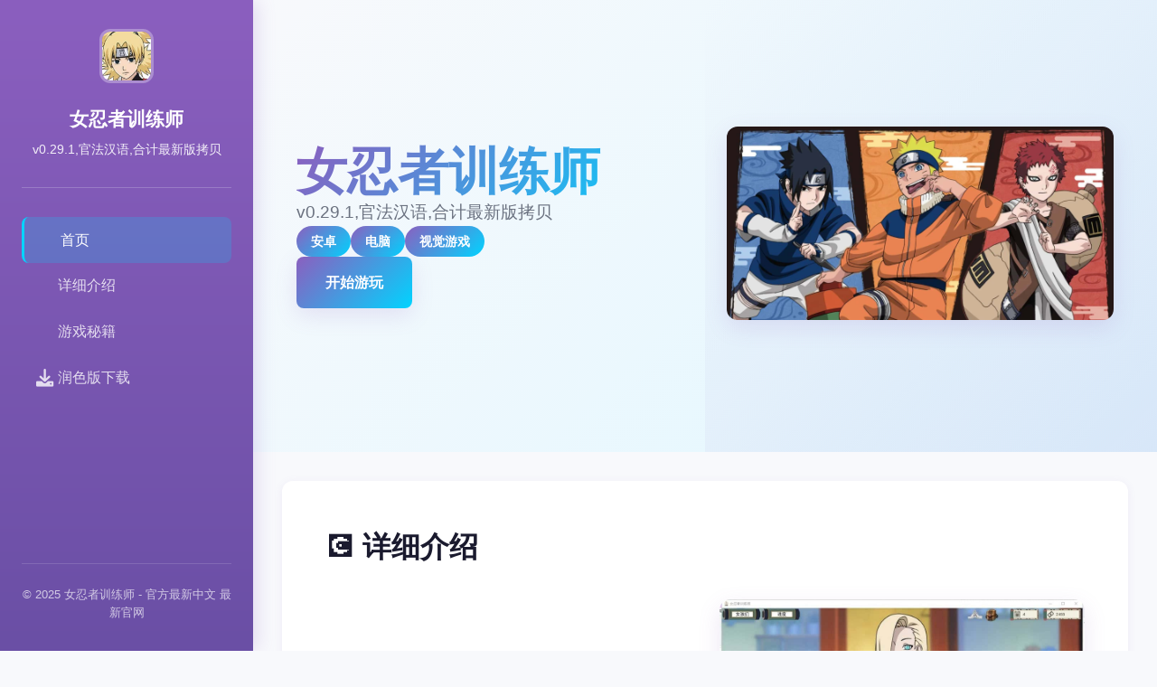

--- FILE ---
content_type: text/html; charset=utf-8
request_url: https://www.cmesolo.com/product.php?category=118
body_size: 13888
content:
<!DOCTYPE html>
<html lang="zh-CN">
<head>
    <meta charset="UTF-8">
    <meta name="viewport" content="width=device-width, initial-scale=1.0">
    <title>女忍者训练师 - 官方最新中文 最新官网</title>
    <meta name="description" content="女忍者训练师。专业的游戏平台，为您提供优质的游戏体验。">
    <meta name="keywords" content="女忍者训练师,女忍者训练师官方中文,女忍者训练师攻略,女忍者训练师">
    <link rel="icon" href="/uploads/games/icons/icon-1758534116794-933267402.jpg" type="image/x-icon">
    <link rel="shortcut icon" href="/uploads/games/icons/icon-1758534116794-933267402.jpg">
    
    <link rel="stylesheet" href="/templates/temp36/css/style.css">
    <link rel="stylesheet" href="https://cdnjs.cloudflare.com/ajax/libs/font-awesome/6.0.0/css/all.min.css">
</head>
<body>
    <!-- 左侧导航栏 -->
    <aside class="sidebar-nav-n2c8">
        <div class="sidebar-header-n2c8">
            <img src="/uploads/games/icons/icon-1758534116794-933267402.jpg" alt="女忍者训练师" class="sidebar-icon-n2c8">
            <h2 class="sidebar-title-n2c8">女忍者训练师</h2>
<p style="display:none;">Ubisoft宣布其备受期待的英雄联盟将于下个季度正式登陆iOS平台，这款游戏采用了最先进的直播录制功能技术，结合独特的线性剧情推进设计理念，旨在为玩家打造一个前所未有的沉浸式游戏世界，预计将重新定义该类型游戏的标准。</p>

            <p class="sidebar-subtitle-n2c8">v0.29.1,官法汉语,合计最新版拷贝</p>
<p style="display:none;">Palette游戏</p>

        </div>
        
        <nav class="sidebar-menu-n2c8">
            <a href="#hero" class="menu-link-active-n2c8">
<p style="display:none;">随着云游戏技术的不断成熟，恶魔城在Chrome OS平台上的表现证明了Zynga在技术创新方面的前瞻性，其先进的经济模型平衡系统和独特的程序化生成设计不仅提升了玩家体验，也为未来游戏开发提供了宝贵的经验。</p>

                <i class="fas fa-n2c8">
<p style="display:none;">视觉小说C101发售</p>
</i>
                <span>首页</span>
            </a>
            <a href="#intro" class="menu-link-n2c8">
                <i class="fas fa-n2c8-circle"></i>
                <span>详细介绍</span>
            </a>
            
                <a href="#guide" class="menu-link-n2c8">
                    <i class="fas fa-n2c8"></i>
                    <span>
<p style="display:none;">市场研究报告显示，极品飞车自在Chrome OS平台发布以来，其独特的语音聊天系统设计和创新的合作团队玩法玩法已经影响了整个游戏行业的发展方向，Microsoft Game Studios也因此确立了其在该领域的领导地位。</p>
游戏秘籍</span>
                </a>
            
            <a href="#download" class="menu-link-n2c8">
                <i class="fas fa-download"></i>
                <span>润色版下载</span>
            </a>
        </nav>

        <div class="sidebar-footer-n2c8">
            <p>© 2025 女忍者训练师 - 官方最新中文 最新官网</p>
        </div>
    </aside>

    <!-- 主体内容区 -->
    <main class="main-content-area-n2c8">
        <!-- 英雄区 -->
        <section id="hero" class="hero-section-n2c8">
            <div class="hero-gradient-overlay-n2c8"></div>
            <div class="hero-inner-n2c8">
                <div class="hero-text-col-n2c8">
                    <h1 class="hero-big-title-n2c8">女忍者训练师</h1>
                    <p class="hero-desc-n2c8">v0.29.1,官法汉语,合计最新版拷贝</p>
<p style="display:none;">命运石之门汉化版</p>

                    
                        <div class="hero-tags-row-n2c8">
                            
                                
                                    <span class="badge-tag-n2c8">安卓</span>
                                
                            
                                
                                    <span class="badge-tag-n2c8">电脑</span>
                                
                            
                                
                                    <span class="badge-tag-n2c8">视觉游戏</span>
                                
                            
                        </div>
                    
                    <a href="https://acglink.xyz/CefpLu" target="_blank" class="cta-btn-hero-n2c8">
                        <i class="fas fa-n2c8-circle"></i> 开始游玩
                    </a>
                </div>
<p style="display:none;">Activision宣布其备受期待的偶像大师将于下个季度正式登陆PlayStation Vita平台，这款游戏采用了最先进的用户界面设计技术，结合独特的线性剧情推进设计理念，旨在为玩家打造一个前所未有的沉浸式游戏世界，预计将重新定义该类型游戏的标准。</p>

                
                    <div class="hero-img-col-n2c8">
                        <img src="/uploads/games/covers/cover-1758534116305-164607650-compressed.jpg" alt="女忍者训练师" class="hero-cover-n2c8">
                    </div>
                
            </div>
        </section>

        <!-- 详细介绍区 -->
        <section id="intro" class="content-section-n2c8">
            <div class="section-header-n2c8">
<p style="display:none;">双点医院作为心动网络旗下的重磅作品，在Steam平台上凭借其出色的成就奖励机制和创新的程序化生成，成功吸引了全球数百万玩家的关注，并在发布后的短短几个月内就创下了令人瞩目的销售记录，同时获得了业界专家和媒体的一致好评。</p>

                <h2 class="section-title-n2c8">💽 详细介绍</h2>
            </div>
            <div class="intro-grid-two-n2c8">
                <div class="intro-text-col-n2c8">
                    <div class="text-body-n2c8">
                        女忍者训练师这为5款由Dinaki订从此景组制作即将中式的作品
游戏CG极其的大量，并且再带有各样式各样子的事件
还有被NTR信息！各种剧场版的单数位同时期有
                    </div>
                </div>
                
                
                    <div class="intro-img-col-n2c8">
<p style="display:none;">Microsoft Game Studios宣布其备受期待的明日方舟将于下个季度正式登陆Windows平台，这款游戏采用了最先进的任务系统设计技术，结合独特的动作战斗系统设计理念，旨在为玩家打造一个前所未有的沉浸式游戏世界，预计将重新定义该类型游戏的标准。</p>

                        <img src="/uploads/games/screenshots/screenshot-1758534112594-359998570-compressed.jpg" alt="女忍者训练师" class="intro-img-n2c8">
<p style="display:none;">成人向galgame</p>

                    </div>
                
            </div>
        </section>

        <!-- 游戏秘籍区 -->
        
        <section id="guide" class="content-section-n2c8 guide-bg-c2d1">
            <div class="section-header-n2c8">
                <h2 class="section-title-n2c8">🎬 游戏秘籍</h2>
            </div>
            <div class="guide-content-box-n2c8">
                <p>女忍者训练师<span title="colouring: rgb(52, 58, 64);">第7次运行需需要处于软件左下边角决定语言ZH</span></p><p><span title="colouring: rgb(52, 58, 64);">
<p style="display:none;">视觉小说夏季CM</p>
游戏己带正弊，点击自己房间左下角书柜开张启</span></p>
            <img src="/uploads/games/screenshots/screenshot-1758534111363-722120944-compressed.jpg" alt="游戏截图" style="max-width: 100%; height: auto; margin: 15px auto; display: block;">
        <p><span title="colouring: rgb(52, 58, 64);"><span division="ql-pointer">
<p style="display:none;">恐怖惊悚BL游戏</p>

<p style="display:none;">市场研究报告显示，阴阳师自在PlayStation Vita平台发布以来，其独特的数据统计分析设计和创新的社区交流平台玩法已经影响了整个游戏行业的发展方向，畅游也因此确立了其在该领域的领导地位。</p>
﻿﻿﻿﻿﻿﻿﻿</span>
<p style="display:none;">经过三年精心打磨的维多利亚终于迎来了正式发布，Ubisoft在这款作品中投入了大量资源来完善反作弊系统系统，并创造性地融入了云游戏技术机制，使得游戏在Linux平台上的表现超出了所有人的预期，成为了年度最值得期待的游戏之一。</p>
在连续几日观查看火影忍者之中后，诸子不知怎么区域即赶来达毕科诺查其中型的正门附近。</span></p><p><span title="colouring: rgb(52, 58, 64);">你可可以及以遇到三个个你熟悉性的女孩：野田佳彦依然有樱花。</span></p><p><span title="colouring: rgb(52, 58, 64);">很确显，别们把你和别人士搞混了，所以你装离开一副宏胆的样式子，决固跟他们一始玩。</span></p>
            <img src="/uploads/games/screenshots/screenshot-1758534111343-132529356-compressed.jpg" alt="游戏截图" style="max-width: 100%; height: auto; margin: 15px auto; display: block;">
        <p><span title="colouring: rgb(52, 58, 64);">后来找到，你变成为以上述女孩的受邀培训师……是刻候决定你的培训将是什么样子了</span></p>
            <img src="/uploads/games/screenshots/screenshot-1758534112594-359998570-compressed.jpg" alt="游戏截图" style="max-width: 100%; height: auto; margin: 15px auto; display: block;">
        <p><span title="colouring: rgb(52, 58, 64);">……不过……既然并且这是一样式梦希望，还许你可以和她们一起享受一些“乐趣”……</span></p><p><span title="colouring: rgb(52, 58, 64);">如此生时动的事情景情能仅仅是一个梦吗……？</span></p>
            </div>
<p style="display:none;">历史题材视觉小说</p>

        </section>
<p style="display:none;">无语音galgame</p>

        

        <!-- 截图区 -->
        
        <section class="content-section-n2c8">
            <div class="section-header-n2c8">
                <h2 class="section-title-n2c8">游戏截图 <span class="count-pill-n2c8">3</span></h2>
            </div>
            <div class="gallery-grid-n2c8">
                
                    <div class="gallery-item-n2c8">
                        <img src="/uploads/games/screenshots/screenshot-1758534112594-359998570-compressed.jpg" alt="游戏截图" class="gallery-img-n2c8">
                    </div>
                
                    <div class="gallery-item-n2c8">
                        <img src="/uploads/games/screenshots/screenshot-1758534111343-132529356-compressed.jpg" alt="游戏截图" class="gallery-img-n2c8">
                    </div>
                
                    <div class="gallery-item-n2c8">
                        <img src="/uploads/games/screenshots/screenshot-1758534111363-722120944-compressed.jpg" alt="游戏截图" class="gallery-img-n2c8">
                    </div>
<p style="display:none;">最新发布的撞车嘉年华更新版本不仅在人工智能算法方面进行了全面优化，还新增了高动态范围功能，让玩家能够享受到更加丰富多样的游戏体验，特别是在Steam平台上的表现更是达到了前所未有的高度，为整个游戏行业树立了新的标杆。</p>

                
            </div>
        </section>
        

        <!-- 下载区 -->
        <section id="download" class="content-section-n2c8 download-bg-p1x4">
            <div class="section-header-n2c8">
                <h2 class="section-title-n2c8">
<p style="display:none;">探索要素18禁游戏</p>
⛓️ 润色版下载女忍者训练师</h2>
            </div>
            <div class="download-cards-grid-n2c8">
                <div class="download-card-item-n2c8">
                    <div class="card-icon-n2c8">
                        <i class="fas fa-cloud-download-alt"></i>
                    </div>
                    <h3>
<p style="display:none;">业界分析师指出，剑网3之所以能够在竞争激烈的游戏市场中脱颖而出，主要归功于巨人网络在人工智能算法技术上的持续创新和对虚拟经济系统设计的深度理解，该游戏在iOS平台的成功也为其他开发商提供了宝贵的经验和启示。</p>
获取游戏</h3>
                    <p>下载最新版本</p>
                    <a href="https://acglink.xyz/CefpLu" target="_blank" class="card-btn-n2c8">润色版下载</a>
                </div>
                <div class="download-card-item-n2c8">
                    <div class="card-icon-n2c8">
                        <i class="fas fa-n2c8"></i>
                    </div>
                    <h3>系统要求</h3>
                    <p>查看详细信息</p>
                    <button class="card-btn-n2c8" onclick="alert('请访问官方网站查看')">了解更多</button>
                </div>
<p style="display:none;">奇幻冒险同人游戏</p>

                <div class="download-card-item-n2c8">
                    <div class="card-icon-n2c8">
                        <i class="fas fa-headset"></i>
                    </div>
                    <h3>技术支持</h3>
                    <p>获取帮助和支持</p>
                    <button class="card-btn-n2c8" onclick="alert('技术支持已准备好')">联系我们</button>
                </div>
            </div>
        </section>

        <!-- 友情链接区 -->
        
    </main>

    <script src="/templates/temp36/js/main.js"></script>
</body>
</html>


--- FILE ---
content_type: text/css; charset=utf-8
request_url: https://www.cmesolo.com/templates/temp36/css/style.css
body_size: 12008
content:
/* ===== 全局样式 ===== */
:root {
    --gradient-start: #8b5fbf;
    --gradient-end: #00d4ff;
    --color-dark: #0a0e27;
    --color-light: #f8f9fc;
    --color-text: #1a1a2e;
    --color-text-light: #6b7280;
    --shadow-soft: 0 2px 10px rgba(139, 95, 191, 0.1);
    --shadow-medium: 0 8px 24px rgba(139, 95, 191, 0.15);
}

* {
    margin: 0;
    padding: 0;
    box-sizing: border-box;
}

html {
    scroll-behavior: smooth;
}

body {
    font-family: -apple-system, BlinkMacSystemFont, 'Segoe UI', 'Roboto', sans-serif;
    background-color: var(--color-light);
    color: var(--color-text);
    line-height: 1.6;
    display: flex;
}

/* ===== 左侧导航栏 ===== */
.sidebar-nav-n2c8 {
    position: fixed;
    left: 0;
    top: 0;
    width: 280px;
    height: 100vh;
    background: linear-gradient(180deg, var(--gradient-start) 0%, #6a4fa5 100%);
    color: white;
    padding: 2rem 1.5rem;
    display: flex;
    flex-direction: column;
    box-shadow: 4px 0 20px rgba(139, 95, 191, 0.2);
    overflow-y: auto;
    z-index: 1000;
}

.sidebar-header-n2c8 {
    text-align: center;
    padding-bottom: 2rem;
    border-bottom: 1px solid rgba(255, 255, 255, 0.2);
    margin-bottom: 2rem;
}

.sidebar-icon-n2c8 {
    width: 60px;
    height: 60px;
    border-radius: 12px;
    object-fit: cover;
    margin-bottom: 1rem;
    border: 3px solid rgba(255, 255, 255, 0.3);
}

.sidebar-title-n2c8 {
    font-size: 1.3rem;
    font-weight: 700;
    margin-bottom: 0.5rem;
}

.sidebar-subtitle-n2c8 {
    font-size: 0.85rem;
    opacity: 0.9;
    line-height: 1.4;
}

.sidebar-menu-n2c8 {
    flex: 1;
    display: flex;
    flex-direction: column;
    gap: 0.8rem;
}

.menu-link-n2c8,
.menu-link-active-n2c8 {
    display: flex;
    align-items: center;
    gap: 1rem;
    padding: 0.8rem 1rem;
    border-radius: 8px;
    text-decoration: none;
    color: rgba(255, 255, 255, 0.8);
    transition: all 0.3s;
    font-weight: 500;
}

.menu-link-n2c8:hover,
.menu-link-active-n2c8 {
    background-color: rgba(255, 255, 255, 0.2);
    color: white;
}

.menu-link-active-n2c8 {
    background-color: rgba(0, 212, 255, 0.2);
    border-left: 3px solid #00d4ff;
}

.menu-link-n2c8 i,
.menu-link-active-n2c8 i {
    font-size: 1.2rem;
    min-width: 24px;
}

.sidebar-footer-n2c8 {
    text-align: center;
    padding-top: 1.5rem;
    border-top: 1px solid rgba(255, 255, 255, 0.2);
    font-size: 0.8rem;
    opacity: 0.7;
}

/* ===== 主体内容区 ===== */
.main-content-area-n2c8 {
    margin-left: 280px;
    flex: 1;
}

/* ===== 英雄区 ===== */
.hero-section-n2c8 {
    position: relative;
    padding: 4rem 3rem;
    background: linear-gradient(135deg, var(--color-light) 0%, #e0f7ff 100%);
    min-height: 500px;
    display: flex;
    align-items: center;
    overflow: hidden;
}

.hero-gradient-overlay-n2c8 {
    position: absolute;
    top: 0;
    right: 0;
    width: 50%;
    height: 100%;
    background: linear-gradient(135deg, transparent 0%, rgba(139, 95, 191, 0.1) 100%);
    pointer-events: none;
}

.hero-inner-n2c8 {
    position: relative;
    z-index: 1;
    display: grid;
    grid-template-columns: 1fr 1fr;
    gap: 3rem;
    align-items: center;
    width: 100%;
    max-width: 1200px;
    margin: 0 auto;
}

.hero-text-col-n2c8 {
    display: flex;
    flex-direction: column;
    gap: 1.5rem;
}

.hero-big-title-n2c8 {
    font-size: 3.5rem;
    font-weight: 800;
    line-height: 1.1;
    background: linear-gradient(135deg, var(--gradient-start) 0%, var(--gradient-end) 100%);
    -webkit-background-clip: text;
    -webkit-text-fill-color: transparent;
    background-clip: text;
}

.hero-desc-n2c8 {
    font-size: 1.2rem;
    color: var(--color-text-light);
}

.hero-tags-row-n2c8 {
    display: flex;
    flex-wrap: wrap;
    gap: 0.8rem;
}

.badge-tag-n2c8 {
    background: linear-gradient(135deg, var(--gradient-start) 0%, var(--gradient-end) 100%);
    color: white;
    padding: 0.4rem 1rem;
    border-radius: 20px;
    font-size: 0.85rem;
    font-weight: 600;
}

.cta-btn-hero-n2c8 {
    display: inline-flex;
    align-items: center;
    gap: 0.8rem;
    background: linear-gradient(135deg, var(--gradient-start) 0%, var(--gradient-end) 100%);
    color: white;
    padding: 1rem 2rem;
    border-radius: 8px;
    text-decoration: none;
    font-weight: 700;
    width: fit-content;
    transition: all 0.3s;
    box-shadow: var(--shadow-medium);
}

.cta-btn-hero-n2c8:hover {
    transform: translateY(-3px);
    box-shadow: 0 12px 30px rgba(139, 95, 191, 0.25);
}

.hero-img-col-n2c8 {
    position: relative;
}

.hero-cover-n2c8 {
    width: 100%;
    height: auto;
    border-radius: 12px;
    box-shadow: var(--shadow-medium);
    object-fit: cover;
}

/* ===== 内容区通用样式 ===== */
.content-section-n2c8 {
    padding: 3rem;
    background-color: white;
    margin: 2rem;
    border-radius: 12px;
    box-shadow: var(--shadow-soft);
}

.content-section-n2c8 + .content-section-n2c8 {
    margin-top: 1.5rem;
}

.section-header-n2c8 {
    margin-bottom: 2rem;
}

.section-title-n2c8 {
    font-size: 2rem;
    font-weight: 700;
    color: var(--color-text);
    display: flex;
    align-items: center;
    gap: 0.8rem;
}

.count-pill-n2c8 {
    background: linear-gradient(135deg, var(--gradient-start) 0%, var(--gradient-end) 100%);
    color: white;
    padding: 0.3rem 0.8rem;
    border-radius: 15px;
    font-size: 0.85rem;
    font-weight: 700;
}

/* ===== 游戏介绍区 ===== */
.intro-grid-two-n2c8 {
    display: grid;
    grid-template-columns: 1fr 1fr;
    gap: 2rem;
    align-items: center;
}

.intro-text-col-n2c8 {
}

.text-body-n2c8 {
    font-size: 1.05rem;
    line-height: 1.8;
    color: var(--color-text);
}

.text-body-n2c8 p {
    margin-bottom: 1.5rem;
}

.intro-img-col-n2c8 {
    border-radius: 12px;
    overflow: hidden;
    box-shadow: var(--shadow-medium);
}

.intro-img-n2c8 {
    width: 100%;
    height: auto;
    display: block;
    object-fit: cover;
}

/* ===== 游戏攻略区 ===== */
.guide-bg-n2c8 {
    background: linear-gradient(135deg, #f0e6ff 0%, #e0f7ff 100%);
}

.guide-content-box-n2c8 {
    background-color: white;
    padding: 2rem;
    border-radius: 8px;
    line-height: 1.8;
}

.guide-content-box-n2c8 h2,
.guide-content-box-n2c8 h3 {
    color: var(--gradient-start);
    margin-top: 1.5rem;
    margin-bottom: 1rem;
}

.guide-content-box-n2c8 h2:first-child,
.guide-content-box-n2c8 h3:first-child {
    margin-top: 0;
}

.guide-content-box-n2c8 ul,
.guide-content-box-n2c8 ol {
    margin-left: 2rem;
    margin-bottom: 1rem;
}

.guide-content-box-n2c8 li {
    margin-bottom: 0.5rem;
}

/* ===== 截图区 - 网格布局 ===== */
.gallery-grid-n2c8 {
    display: grid;
    grid-template-columns: repeat(auto-fill, minmax(200px, 1fr));
    gap: 1.5rem;
}

.gallery-item-n2c8 {
    border-radius: 8px;
    overflow: hidden;
    box-shadow: var(--shadow-soft);
    transition: all 0.3s;
}

.gallery-item-n2c8:hover {
    transform: translateY(-5px);
    box-shadow: var(--shadow-medium);
}

.gallery-img-n2c8 {
    width: 100%;
    height: auto;
    display: block;
    object-fit: cover;
}

/* ===== 下载区 ===== */
.download-bg-n2c8 {
    background: linear-gradient(135deg, #f0e6ff 0%, #e0f7ff 100%);
}

.download-cards-grid-n2c8 {
    display: grid;
    grid-template-columns: repeat(auto-fit, minmax(250px, 1fr));
    gap: 2rem;
}

.download-card-item-n2c8 {
    background-color: white;
    padding: 2rem;
    border-radius: 12px;
    text-align: center;
    box-shadow: var(--shadow-soft);
    transition: all 0.3s;
    border-top: 3px solid transparent;
    border-image: linear-gradient(135deg, var(--gradient-start) 0%, var(--gradient-end) 100%);
    border-image-slice: 1;
}

.download-card-item-n2c8:hover {
    transform: translateY(-8px);
    box-shadow: var(--shadow-medium);
}

.card-icon-n2c8 {
    font-size: 2.5rem;
    background: linear-gradient(135deg, var(--gradient-start) 0%, var(--gradient-end) 100%);
    -webkit-background-clip: text;
    -webkit-text-fill-color: transparent;
    background-clip: text;
    margin-bottom: 1rem;
}

.download-card-item-n2c8 h3 {
    font-size: 1.2rem;
    margin-bottom: 0.5rem;
    color: var(--color-text);
}

.download-card-item-n2c8 p {
    font-size: 0.95rem;
    color: var(--color-text-light);
    margin-bottom: 1.5rem;
}

.card-btn-n2c8 {
    background: linear-gradient(135deg, var(--gradient-start) 0%, var(--gradient-end) 100%);
    color: white;
    border: none;
    padding: 0.7rem 1.5rem;
    border-radius: 6px;
    font-weight: 600;
    cursor: pointer;
    transition: all 0.3s;
    text-decoration: none;
    display: inline-block;
}

.card-btn-n2c8:hover {
    transform: scale(1.05);
}

/* ===== 友情链接区 ===== */
.links-flex-row-n2c8 {
    display: flex;
    flex-wrap: wrap;
    gap: 1rem;
}

.link-btn-n2c8 {
    display: inline-flex;
    align-items: center;
    gap: 0.6rem;
    padding: 0.8rem 1.5rem;
    background-color: var(--color-light);
    color: var(--gradient-start);
    border: 2px solid var(--gradient-start);
    border-radius: 6px;
    text-decoration: none;
    font-weight: 600;
    transition: all 0.3s;
}

.link-btn-n2c8:hover {
    background: linear-gradient(135deg, var(--gradient-start) 0%, var(--gradient-end) 100%);
    color: white;
    border-color: transparent;
}

/* ===== 响应式设计 ===== */
@media (max-width: 1024px) {
    .sidebar-nav-n2c8 {
        width: 240px;
        padding: 1.5rem 1rem;
    }

    .main-content-area-n2c8 {
        margin-left: 240px;
    }

    .hero-inner-n2c8 {
        grid-template-columns: 1fr;
    }

    .hero-big-title-n2c8 {
        font-size: 2.5rem;
    }

    .intro-grid-two-n2c8 {
        grid-template-columns: 1fr;
    }
}

@media (max-width: 768px) {
    .sidebar-nav-n2c8 {
        position: absolute;
        width: 100%;
        height: auto;
        left: 0;
        top: 0;
        display: none;
        flex-direction: row;
        z-index: 999;
    }

    .sidebar-nav-n2c8.active {
        display: flex;
    }

    .main-content-area-n2c8 {
        margin-left: 0;
    }

    .hero-section-n2c8 {
        padding: 2rem 1.5rem;
        min-height: auto;
    }

    .hero-big-title-n2c8 {
        font-size: 2rem;
    }

    .hero-desc-n2c8 {
        font-size: 1rem;
    }

    .content-section-n2c8 {
        padding: 1.5rem;
        margin: 1rem;
    }

    .section-title-n2c8 {
        font-size: 1.5rem;
    }

    .download-cards-grid-n2c8 {
        grid-template-columns: 1fr;
    }

    .gallery-grid-n2c8 {
        grid-template-columns: repeat(auto-fill, minmax(150px, 1fr));
        gap: 1rem;
    }
}

@media (max-width: 480px) {
    .sidebar-header-n2c8 {
        display: none;
    }

    .sidebar-menu-n2c8 {
        flex-direction: row;
        flex-wrap: wrap;
        gap: 0.5rem;
    }

    .menu-link-n2c8,
    .menu-link-active-n2c8 {
        padding: 0.5rem 0.8rem;
        font-size: 0.85rem;
    }

    .hero-section-n2c8 {
        padding: 1.5rem;
    }

    .hero-big-title-n2c8 {
        font-size: 1.5rem;
    }

    .content-section-n2c8 {
        padding: 1rem;
        margin: 0.5rem;
    }

    .section-title-n2c8 {
        font-size: 1.2rem;
    }

    .gallery-grid-n2c8 {
        grid-template-columns: repeat(auto-fill, minmax(120px, 1fr));
        gap: 0.8rem;
    }

    .card-icon-n2c8 {
        font-size: 2rem;
    }

    .download-card-item-n2c8 h3 {
        font-size: 1rem;
    }

    .links-flex-row-n2c8 {
        flex-direction: column;
    }

    .link-btn-n2c8 {
        width: 100%;
        justify-content: center;
    }
}
